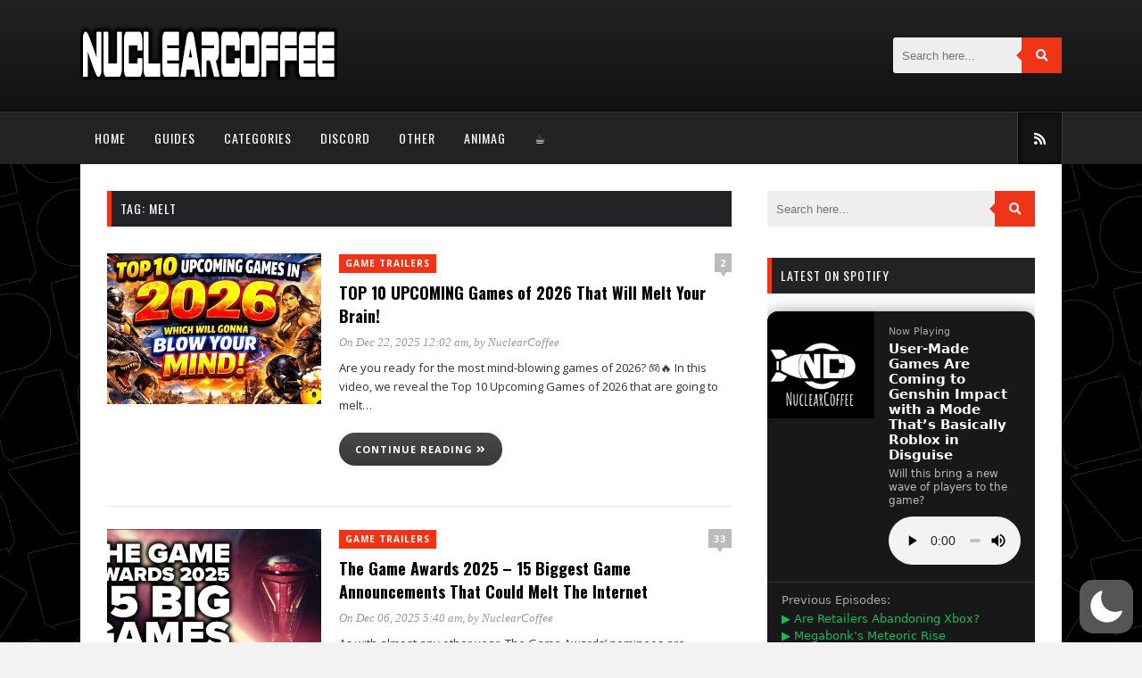

--- FILE ---
content_type: text/html; charset=utf-8
request_url: https://www.google.com/recaptcha/api2/aframe
body_size: 269
content:
<!DOCTYPE HTML><html><head><meta http-equiv="content-type" content="text/html; charset=UTF-8"></head><body><script nonce="nGSU7_B3WDvQphCX7xCz_g">/** Anti-fraud and anti-abuse applications only. See google.com/recaptcha */ try{var clients={'sodar':'https://pagead2.googlesyndication.com/pagead/sodar?'};window.addEventListener("message",function(a){try{if(a.source===window.parent){var b=JSON.parse(a.data);var c=clients[b['id']];if(c){var d=document.createElement('img');d.src=c+b['params']+'&rc='+(localStorage.getItem("rc::a")?sessionStorage.getItem("rc::b"):"");window.document.body.appendChild(d);sessionStorage.setItem("rc::e",parseInt(sessionStorage.getItem("rc::e")||0)+1);localStorage.setItem("rc::h",'1768611941326');}}}catch(b){}});window.parent.postMessage("_grecaptcha_ready", "*");}catch(b){}</script></body></html>